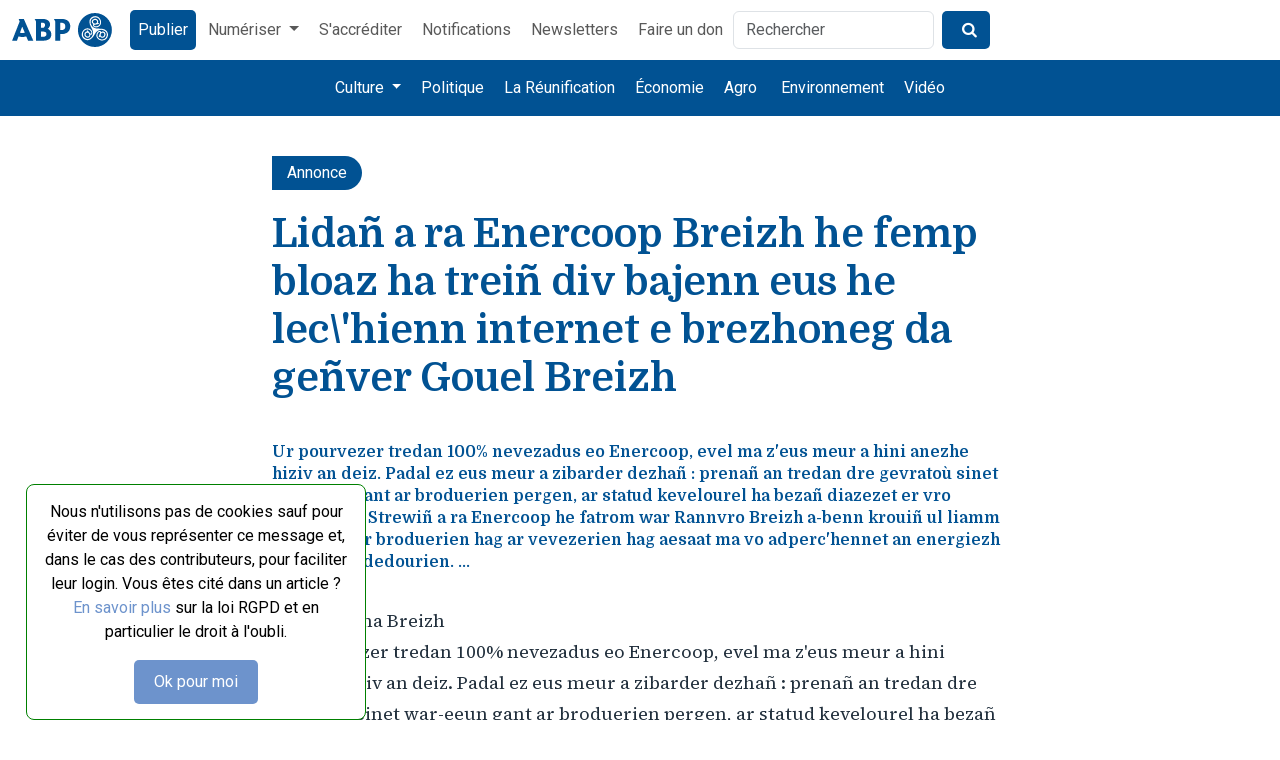

--- FILE ---
content_type: text/html; charset=UTF-8
request_url: https://abp.bzh/lidan-a-ra-enercoop-breizh-he-femp-bloaz-ha-trein-div-bajenn-eus-he-lec-hienn-internet-e-brezhoneg-da-genver-gouel-breizh-44992
body_size: 13687
content:

<!doctype html>
<html lang="fr">

<head>
	<title>Lidañ a ra Enercoop Breizh he femp bloaz ha treiñ div bajenn eus he lec\&#039;hienn internet e brezhoneg da geñver Gouel Breizh</title>
	        <meta charset="utf-8">
        <meta name="viewport" content="width=device-width, initial-scale=1, shrink-to-fit=no">
        <link rel="icon" type="image/png" href="img/favicon/favicon-96x96.png" sizes="96x96">
        <link rel="icon" type="image/svg+xml" href="img/favicon/favicon.svg">
        <link rel="shortcut icon" href="img/favicon/favicon.ico">
        <link rel="apple-touch-icon" sizes="180x180" href="img/favicon/apple-touch-icon.png">
     	<link rel="manifest" href="img/favicon/site.webmanifest">
        <meta name="apple-mobile-web-app-title" content="ABP" />
        <link rel="stylesheet" href="https://cdn.jsdelivr.net/npm/bootstrap@5.3.5/dist/css/bootstrap.min.css" integrity="sha384-SgOJa3DmI69IUzQ2PVdRZhwQ+dy64/BUtbMJw1MZ8t5HZApcHrRKUc4W0kG879m7" crossorigin="anonymous">
        <link rel="preconnect" href="https://fonts.googleapis.com">
        <link rel="preconnect" href="https://fonts.gstatic.com" crossorigin>
        <link href="https://fonts.googleapis.com/css2?family=Domine:wght@400..700&family=Roboto:ital,wght@0,100..900;1,100..900&display=swap" rel="stylesheet">
        <link rel="stylesheet" href="https://cdn.jsdelivr.net/npm/@fancyapps/ui@5.0/dist/fancybox/fancybox.css">
        <link rel="stylesheet" href="https://cdn.jsdelivr.net/npm/swiper@11/swiper-bundle.min.css">
        <link rel="stylesheet" href="/css/styles.css">
        <link rel="stylesheet" href="/css/responsive.css">
        <script src="js/notifications.js"></script>
	
	<link href="https://fonts.googleapis.com/css2?family=Source+Serif+4:ital,wght@0,400;0,600;0,700;1,400&display=swap" rel="stylesheet">
	<meta name ="description" content=" Ur pourvezer tredan 100% nevezadus eo Enercoop, evel ma z&#039;eus meur a hini anezhe hiziv an deiz. Padal ez eus meur a zibarder dezhañ : prenañ an tredan dre gevratoù sinet war-eeun gant ar broduerien pergen, ar statud kevelourel ha bezañ diazezet er vro dreist-holl. Strewiñ a ra Enercoop he fatrom war Rannvro Breizh a-benn krouiñ ul liamm eeun etre ar broduerien hag ar vevezerien hag aesaat ma vo adperc&#039;hennet an energiezh gant ar geodedourien.                          ...">
	<meta name ="keywords"  content="">
	<link rel="stylesheet" href="https://cdnjs.cloudflare.com/ajax/libs/font-awesome/6.5.2/css/all.min.css" crossorigin="anonymous" referrerpolicy="no-referrer">
	<link rel="stylesheet" href="/css/icon.css">
	<link rel="canonical" href="https://abp.bzh/lidan-a-ra-enercoop-breizh-he-femp-bloaz-ha-trein-div-bajenn-eus-he-lec-hienn-internet-e-brezhoneg-da-genver-gouel-breizh-44992">
	<meta property="og:site_name" content="Agence Bretagne Presse">
	
	<meta property="og:type" content="article">
	<meta property="og:url" content="https://abp.bzh/lidan-a-ra-enercoop-breizh-he-femp-bloaz-ha-trein-div-bajenn-eus-he-lec-hienn-internet-e-brezhoneg-da-genver-gouel-breizh-44992">
	<meta property="og:title" content="Lidañ a ra Enercoop Breizh he femp bloaz ha treiñ div bajenn eus he lec\&#039;hienn internet e brezhoneg da geñver Gouel Breizh">
	<meta property="og:description" content=" Ur pourvezer tredan 100% nevezadus eo Enercoop, evel ma z&#039;eus meur a hini anezhe hiziv an deiz. Padal ez eus meur a zibarder dezhañ : prenañ an tredan dre gevratoù sinet war-eeun gant ar broduerien pergen, ar statud kevelourel ha bezañ diazezet er vro dreist-holl. Strewiñ a ra Enercoop he fatrom war Rannvro Breizh a-benn krouiñ ul liamm eeun etre ar broduerien hag ar vevezerien hag aesaat ma vo adperc&#039;hennet an energiezh gant ar geodedourien.                          ...">
	<meta property="og:image" content="https://abp.bzh/photos/44/">
	<meta property="og:image:width" content="1200">
	<meta property="og:image:height" content="630">
	<meta property="og:locale" content="fr_FR">

			<meta property="article:published_time" content="2018-05-17T13:56:18+02:00">
		<meta name="twitter:card" content="summary_large_image">
	<meta name="twitter:url" content="https://abp.bzh/lidan-a-ra-enercoop-breizh-he-femp-bloaz-ha-trein-div-bajenn-eus-he-lec-hienn-internet-e-brezhoneg-da-genver-gouel-breizh-44992">
	<meta name="twitter:title" content="Lidañ a ra Enercoop Breizh he femp bloaz ha treiñ div bajenn eus he lec\&#039;hienn internet e brezhoneg da geñver Gouel Breizh">
	<meta name="twitter:description" content=" Ur pourvezer tredan 100% nevezadus eo Enercoop, evel ma z&#039;eus meur a hini anezhe hiziv an deiz. Padal ez eus meur a zibarder dezhañ : prenañ an tredan dre gevratoù sinet war-eeun gant ar broduerien pergen, ar statud kevelourel ha bezañ diazezet er vro dreist-holl. Strewiñ a ra Enercoop he fatrom war Rannvro Breizh a-benn krouiñ ul liamm eeun etre ar broduerien hag ar vevezerien hag aesaat ma vo adperc&#039;hennet an energiezh gant ar geodedourien.                          ...">
	<meta name="twitter:image" content="https://abp.bzh/photos/44/">
	<script src="js/jquery-3.6.0.min.js"></script>
	<script src="js/jquery.md5.js"></script>
	<script src="js/fingerprint.js"></script>
	<script src="AJAX/displeg.js"></script>
	<script src="AJAX/meagar.js"></script>
	<script src="AJAX/tristeo.js"></script>
	<script src="js/comment.js"></script>
</head>

<body>

        <!-- Cookie Consent Banner HTML -->
        <div id="cookie-consent-banner" style="display: none; position: fixed; bottom: 0; left: 26px; width:340px; background: #fff; color: black;border: thin green solid; cursor: pointer; border-radius: 8px; padding: 15px; text-align: center; z-index: 9999;">
            <p>Nous n'utilisons pas de cookies sauf pour éviter de vous représenter ce message et, dans le cas des contributeurs, pour faciliter leur login. Vous êtes cité dans un article ? <a href="RGPD.php.html" style="color: #6d93cc;">En savoir plus</a> sur la loi RGPD et en particulier le droit à l'oubli.</p>
            <!-- Button to accept cookies and hide banner -->
            <button id="ok-button" onclick="acceptCookies()" style="background-color: #6d93cc; color: white; border-radius:5px; padding: 10px 20px; border: none; cursor: pointer;">Ok pour moi</button>
        </div>

        <header>
            
            <nav id="nav-header" class="navbar navbar-expand-lg fixed-top">
                <div class="container-fluid">
                    <a class="navbar-brand" href="/">
                        <img src="/img/logo-abp-bleu.svg" alt="ABP - Agence Bretagne Presse">
                    </a>
                    <button class="navbar-toggler" type="button" data-bs-toggle="collapse" data-bs-target="#navbarSupportedContent-header" aria-controls="navbarSupportedContent-header" aria-expanded="false" aria-label="Toggle navigation">
                        <span class="icon-menu"></span>
                    </button>
                    <div class="collapse navbar-collapse" id="navbarSupportedContent-header">
                        <ul class="navbar-nav mb-2 mb-lg-0">
                            
                             <li class="nav-item">
                                <a class="nav-link active" aria-current="page" href="checkemail-ia.php">Publier</a>
                            </li>
                            
                            
                            <li class="nav-item dropdown">
                                <a class="nav-link dropdown-toggle" href="#" role="button" data-bs-toggle="dropdown" aria-expanded="false">
                                    Numériser
                                </a>
                                <ul class="dropdown-menu">
                                    <li><a class="dropdown-item" href="anaouder/istitlan.php">Istitlañ / Sous-titrer</a></li>
                                    <li><a class="dropdown-item" href="anaouder/treuzskrivan.php">Treuzskrivañ / Transcrire</a></li>
                                    <li><a class="dropdown-item" href="ocr/OCR.php">OCR du breton / Brezhoneg OCR</a></li>
                                    <li><a class="dropdown-item" href="anaouder/oral.php">Dicter un article</a></li>
                                    <li><a class="dropdown-item" href="anaouder/index.php">Tous les outils</a></li>
                                    <li><a class="dropdown-item" href="anaouder/br-index.php">An holl ostilhoù</a></li>
                                </ul>
                            </li>
                            <li class="nav-item">
                                <a class="nav-link" aria-disabled="true" href="inscription.php">S'accréditer</a>
                            </li>
                            <li class="nav-item">
                                <a class="nav-link" aria-disabled="true" title="Reçevoir une notification par mail chaque fois q'un article est publié" id="subscribe-button" onclick="askForEmail()">Notifications</a>
                            </li>
                            <li class="nav-item">
                                <a class="nav-link" aria-disabled="true" href="index-b.php">Newsletters</a>
                            </li>
                            <li class="nav-item">
                                <a class="nav-link" aria-disabled="true" href="https://www.paypal.com/donate?hosted_button_id=UP4XEQWYYNU6A">Faire un don</a>
                            </li>
                        </ul>
                        <form class="d-flex" role="search" action="search.php" method="GET">
                            <input class="form-control me-2" type="search" placeholder="Rechercher" name="searchkey" id="searchkey" aria-label="Rechercher" value="">
                            <button class="btn btn-bleu" type="submit"><span class="icon-search"></span></button>
                        </form>
                    </div>
                </div>
            </nav>
        </header>

        <nav id="nav-main" class="navbar navbar-expand-lg sticky-top">
            <div class="container-fluid">
                <button class="navbar-toggler" type="button" data-bs-toggle="collapse" data-bs-target="#navbarSupportedContent-main" aria-controls="navbarSupportedContent-main" aria-expanded="false" aria-label="Toggle navigation">
                    <span class="icon-burger"></span>
                </button>
                <div class="collapse navbar-collapse" id="navbarSupportedContent-main">
                    <ul class="navbar-nav mb-2 mb-lg-0">
                    
                        <li class="nav-item dropdown">
                            <a class="nav-link dropdown-toggle" href="#" role="button" data-bs-toggle="dropdown" aria-expanded="false">
                                Culture
                            </a>
                            <ul class="dropdown-menu">
                                <li><a class="dropdown-item" href="https://abp.bzh/index.php?section=Musique">Musique</a></li>
                                <li><a class="dropdown-item" href="https://abp.bzh/index.php?section=Litt%C3%A9rature">Littérature</a></li>
                                <li><a class="dropdown-item" href="https://abp.bzh/index.php?section=Langues">Langues de Bretagne</a></li>
                                <li><a class="dropdown-item" href="https://abp.bzh/index.php?section=Histoire">Histoire</a></li>
                                <li><a class="dropdown-item" href="https://abp.bzh/index.php?section=Patrimoine">Patrimoine</a></li>
                            </ul>
                        </li>
                        
                        <li class="nav-item">
                            <a class="nav-link" href="https://abp.bzh/index.php?section=Politique">Politique</a>
                        </li>
                        <li class="nav-item">
                    <a class="nav-link" href="https://abp.bzh/index.php?section=La%20R%C3%A9unification">La Réunification</a>
                        </li>
                        <li class="nav-item">
                            <a class="nav-link" href="https://abp.bzh/index.php?section=%C3%89conomie">Économie</a>
                        </li>
                        <li class="nav-item">
                            <a class="nav-link" href="https://abp.bzh/index.php?section=Agrobusiness">Agro</a>
                        </li>
                        <li class="nav-item">
                            <!--<a class="nav-link" href="https://abp.bzh/index.php?section=Mer">Mer</a>-->
                        </li>
                        <li class="nav-item">
                            <a class="nav-link" href="https://abp.bzh/index.php?section=Environnement">Environnement</a>
                        </li>
                        <li class="nav-item">
                            <a class="nav-link" href="https://abp.bzh/lastvideos.php">Vidéo</a>
                        </li>
                        
                    </ul>
                </div>
            </div>
        </nav>

<div id="main">
  <section>
    <div class="container">
      <div class="row justify-content-md-center">
        <div id="articles" class="col-lg-8">

          <div class="row">
            <div class="col-lg-12">
              <div class="article-label">
                Annonce              </div>
              <h1>Lidañ a ra Enercoop Breizh he femp bloaz ha treiñ div bajenn eus he lec\'hienn internet e brezhoneg da geñver Gouel Breizh</h1>
            </div>

            <div class="col-lg-12">
              <article class="article-full">
                <div class="article-text">
                  <div class="row">
                    <div class="col-lg-12">


                     <div class="article-content">
                     
                     
 						
                         <h4> Ur pourvezer tredan 100% nevezadus eo Enercoop, evel ma z'eus meur a hini anezhe hiziv an deiz. Padal ez eus meur a zibarder dezhañ : prenañ an tredan dre gevratoù sinet war-eeun gant ar broduerien pergen, ar statud kevelourel ha bezañ diazezet er vro dreist-holl. Strewiñ a ra Enercoop he fatrom war Rannvro Breizh a-benn krouiñ ul liamm eeun etre ar broduerien hag ar vevezerien hag aesaat ma vo adperc'hennet an energiezh gant ar geodedourien.                          ...</h4>
                        

                     
                        <p>Enercoop ha Breizh<br>Ur pourvezer tredan 100% nevezadus eo Enercoop, evel ma z'eus meur a hini anezhe hiziv an deiz. Padal ez eus meur a zibarder dezhañ : prenañ an tredan dre gevratoù sinet war-eeun gant ar broduerien pergen, ar statud kevelourel ha bezañ diazezet er vro dreist-holl. Strewiñ a ra Enercoop he fatrom war Rannvro Breizh a-benn krouiñ ul liamm eeun etre ar broduerien hag ar vevezerien hag aesaat ma vo adperc'hennet an energiezh gant ar geodedourien.<br>Da geñver Gouel Breizh 2016 he doa lakaet Enercoop Breizh treiñ e brezhoneg he skritelloù ha he follennoù-nij. « <i class="citation">Ken brav eo bet degemeret ar skorioù kehentiñ nevez-se ken m'eo bet ret deomp kreñvaat c'hoazh hor c'harantez evit sevenadur Breizh</i> » a zispleg Nicolas Debray, Rener Enercoop Breizh.</p>
<p>EOG Treiñ<br>E 2017 e teu war wel ar soñj treiñ e brezhoneg meur a bajenn eus al lec'hienn internet. E fin ar bloaz e kinnig Patrice Marquand, eus EOG Treiñ, e servijoù deomp. Ken aes ha tra eo bet degemeret e ginnig rak EOG Treiñ zo ezel eus ar gevelouri obererezhioù hag implij Chrysalide hag arval da Enercoop war un dro. D'ar muiañ e vez dibabet ar bourchaserien dre an talvoudegezhioù rannet gante : frammoù lec'hel, kevelourel, denel...<br>A-hend-all e fell da EOG Treiñ kas ar brezhoneg war-raok en embregerezhioù ha skoazellañ anezhe pa reont gant ar brezhoneg. Evit Patrice Marquand, « <i class="citation">eo stag dazont ar brezhoneg ouzh e gelenn, e dreuzkas, e bleustr sokial met ivez ouzh ar fed ma vo gwelet hag anavezet e bed an ekonomiezh. Pa vez Enercoop hag embregerezhioù all engouestlet evit ar brezhoneg, sed aze ur galv dispar d'an holl Vretoned da adperc'hennañ o yezh.</i> »</p>
<p>Bilañs<br>Abaoe pemp bloaz e vez kontet e-touez 5 300 arval ar gevelouri : Rannvro Breizh, Departamant Il-ha-Gwilen, Brest Meurgêr, kêr An Oriant pergen…<br>1700 kevelour o deus postet arc'hant e raktres Enercoop Breizh. D'an 9 a viz Even a zeu e vo kinniget dezhe ar bilañs 2017 er vodadeg-veur e Tremargad (22).<br>E miz Gwengolo 2018 e pedo ar gevelouri he c'hevelourien ha hec'h arvalien da lidañ he femp bloaz en un doare laouenek en ur stal arval da Enercoop, en ul lec'h dalc'het kuzh evit poent.<br>Gant ar pal tizhout 10 000 arval e 2020 e kendalc'h Enercoop da vont war-raok, heñchet bepred gant ar youl talvoudekaat he dibarderioù breizhat.</p>                      </div>
                    </div>
                  </div>

  <div class="mt-4">
    <h5 class="mb-3">Documents liés</h5>
    <ul class="list-group list-group-flush">
              <li class="list-group-item d-flex flex-column gap-1">
          <div class="d-flex align-items-center justify-content-between gap-3">
            <a href="/pdfs/4/44992-gouelbreizhenercoopbretagne.pdf" target="_blank" rel="noopener"
               class="d-inline-flex align-items-center gap-3 text-decoration-none">
              <img src="/img/pdf.png" alt="PDF" width="28" height="28" loading="lazy">
              <span class="fw-semibold">44992-gouelbreizhenercoopbretagne</span>
            </a>
            <small class="text-muted">
              Enercoop Bretagne                                        </small>
          </div>
                      <div class="text-muted small ms-5">Kemennadenn d'ar gazetennerien</div>
                  </li>
          </ul>
  </div>

                  <div class="article-infos row mt-lg-4">
                    <div class="col-lg-12">
                                        <small>
                      <i class="icon-user"></i>
                      <a href="monmur-porteparole.php?porteparole=Marie+Jaillard-Seffals">
                        Marie Jaillard-Seffals                      </a>
                      pour ENERCOOP<br>
                      <i class="icon-calendar"></i> 17/05/2018<br>
                      <i class="icon-clock"></i> 13:56:18                       <span class="date-modif">— modifié le 11/11/2025 18:33</span>                    </small>
                    </div>
                  </div>

                  <hr>

                </div>
              </article>
            </div>
          </div>

<div>
<ul class="social" aria-label="Partage">
  <li><a aria-label="Partager sur Facebook" title="Partager sur Facebook" href="https://www.facebook.com/sharer/sharer.php?u=https%3A%2F%2Fabp.bzh%2Flidan-a-ra-enercoop-breizh-he-femp-bloaz-ha-trein-div-bajenn-eus-he-lec-hienn-internet-e-brezhoneg-da-genver-gouel-breizh-44992" target="_blank" rel="noopener"><i class="fa-brands fa-facebook-f"></i></a></li>
  <li><a aria-label="Partager sur X" title="Partager sur X" href="https://twitter.com/intent/tweet?url=https%3A%2F%2Fabp.bzh%2Flidan-a-ra-enercoop-breizh-he-femp-bloaz-ha-trein-div-bajenn-eus-he-lec-hienn-internet-e-brezhoneg-da-genver-gouel-breizh-44992&text=Lida%C3%B1%20a%20ra%20Enercoop%20Breizh%20he%20femp%20bloaz%20ha%20trei%C3%B1%20div%20bajenn%20eus%20he%20lec%5C%27hienn%20internet%20e%20brezhoneg%20da%20ge%C3%B1ver%20Gouel%20Breizh" target="_blank" rel="noopener"><i class="fa-brands fa-x-twitter"></i></a></li>
  <li><a aria-label="Partager sur LinkedIn" title="Partager sur LinkedIn" href="https://www.linkedin.com/shareArticle?mini=true&url=https%3A%2F%2Fabp.bzh%2Flidan-a-ra-enercoop-breizh-he-femp-bloaz-ha-trein-div-bajenn-eus-he-lec-hienn-internet-e-brezhoneg-da-genver-gouel-breizh-44992&title=Lida%C3%B1%20a%20ra%20Enercoop%20Breizh%20he%20femp%20bloaz%20ha%20trei%C3%B1%20div%20bajenn%20eus%20he%20lec%5C%27hienn%20internet%20e%20brezhoneg%20da%20ge%C3%B1ver%20Gouel%20Breizh" target="_blank" rel="noopener"><i class="fa-brands fa-linkedin-in"></i></a></li>
  <li><a aria-label="Partager sur WhatsApp" title="Partager sur WhatsApp" href="https://api.whatsapp.com/send?text=Lida%C3%B1%20a%20ra%20Enercoop%20Breizh%20he%20femp%20bloaz%20ha%20trei%C3%B1%20div%20bajenn%20eus%20he%20lec%5C%27hienn%20internet%20e%20brezhoneg%20da%20ge%C3%B1ver%20Gouel%20Breizh%20https%3A%2F%2Fabp.bzh%2Flidan-a-ra-enercoop-breizh-he-femp-bloaz-ha-trein-div-bajenn-eus-he-lec-hienn-internet-e-brezhoneg-da-genver-gouel-breizh-44992" target="_blank" rel="noopener"><i class="fa-brands fa-whatsapp"></i></a></li>
  <li><a aria-label="Partager sur Bluesky" title="Partager sur Bluesky" href="https://bsky.app/intent/compose?text=Lida%C3%B1%20a%20ra%20Enercoop%20Breizh%20he%20femp%20bloaz%20ha%20trei%C3%B1%20div%20bajenn%20eus%20he%20lec%5C%27hienn%20internet%20e%20brezhoneg%20da%20ge%C3%B1ver%20Gouel%20Breizh%20https%3A%2F%2Fabp.bzh%2Flidan-a-ra-enercoop-breizh-he-femp-bloaz-ha-trein-div-bajenn-eus-he-lec-hienn-internet-e-brezhoneg-da-genver-gouel-breizh-44992" target="_blank" rel="noopener"><img class="icon bluesky-icon" src="https://cdn.simpleicons.org/bluesky/ffffff" alt=""></a></li>
  <li><a aria-label="Envoyer par email" title="Envoyer par email" href="mailto:?subject=Lida%C3%B1%20a%20ra%20Enercoop%20Breizh%20he%20femp%20bloaz%20ha%20trei%C3%B1%20div%20bajenn%20eus%20he%20lec%5C%27hienn%20internet%20e%20brezhoneg%20da%20ge%C3%B1ver%20Gouel%20Breizh&body=https%3A%2F%2Fabp.bzh%2Flidan-a-ra-enercoop-breizh-he-femp-bloaz-ha-trein-div-bajenn-eus-he-lec-hienn-internet-e-brezhoneg-da-genver-gouel-breizh-44992"><i class="fa-regular fa-envelope"></i></a></li>
</ul>
</div>

<section id="comments" class="mt-5">
  <h3 class="h5 mb-4">Commentaires (1)</h3>

           <article id="c61501"
             class="card mb-3  depth-0"
             style="margin-left: 0px;">
        <div class="card-body">
      
            <div class="d-flex align-items-start gap-3">
                <div class="rounded-circle bg-light border flex-shrink-0 d-inline-flex
                            align-items-center justify-content-center"
                     style="width:40px;height:40px;">
                    <span class="small text-muted">👤</span>
                </div>

                <div class="flex-grow-1">
                    <div class="d-flex flex-wrap align-items-baseline gap-2">
                        <strong>tristan</strong>
                        <small class="text-muted">
                            Vendredi 18 mai 2018 10:35                        </small>
                        <a href="#c61501"
                           class="ms-auto small text-decoration-none">#</a>
                    </div>

                    <div class="mt-2" style="line-height:1.35;">
                        Enercoop "Breizh" a labour en gwir war dachenn Rannvro Breizh. Kinniget am boa dezho ledanaat ar c'hooperativ war Liger atlantel. Kinniget m'eus e vefe votet en emvod meur ha toud. laret eo bet din "ya ya , mennoz mat eo, met gwell rit, re verr an dermenn evit chench roll an tabutoù en emvod meur". Erfin, n'eo bet graet nitra. Ha rannvro broioù al liger ha meurger naoned zo o vountañ evit ma vo ur c'hooperativ distag e liger atlantel. ur wech c'hoazh e vo disrannet breizh. Petra ra klianted Enercoop ? Pep kevelour n'eus ur mouezh, setu mar plij tudoù, c'hwi ivez lakjaeit ar gaoz war se evit ma vo cheñchet statudoù enercoop breizh, ha ledanaet he zachenn war ar 44 !                    </div>

                    <div class="mt-2 d-flex gap-3">
                        <button type="button"
                                class="btn btn-sm btn-outline-secondary"
                                data-reply-to="61501">
                            Répondre
                        </button>
                      						<div class="d-inline-flex align-items-center gap-2">
						  <button type="button"
								  id="a_61501"
								  class="comment btn btn-sm btn-outline-primary"
								  title="J'aime">
							👍
						  </button>
						  <span id="b_61501" class="like-count">(0)</span>
						</div>

                                            </div>
                </div>
            </div>
        </div>
    </article>

  
  <!-- Formulaire (facultatif) : tu peux l’inclure ici ou dans article.php -->
  <!--
  <div class="mt-4">
    <br />
<b>Warning</b>:  include(/var/www/html/abp/www/comment-form.inc.php): Failed to open stream: No such file or directory in <b>/var/www/html/abp/www/inc-commentaires.php</b> on line <b>206</b><br />
<br />
<b>Warning</b>:  include(): Failed opening '/var/www/html/abp/www/comment-form.inc.php' for inclusion (include_path='.:/usr/share/php') in <b>/var/www/html/abp/www/inc-commentaires.php</b> on line <b>206</b><br />
  </div>
  -->
</section>

<script>
// Gestion du bouton "Répondre" : remplit parent_id du formulaire global (#comment-form)
document.addEventListener('click', function(e){
  var btn = e.target.closest('[data-reply-to]');
  if (!btn) return;
  var id = btn.getAttribute('data-reply-to');
  var fld = document.getElementById('parent_id');
  if (fld) {
    fld.value = id;
    document.getElementById('cancel-reply')?.classList.remove('d-none');
    document.querySelector('#comment-form textarea')?.focus();
    document.getElementById('comment-form')?.scrollIntoView({behavior:'smooth'});
  }
});
</script>

<script>
document.addEventListener('click', function(e){
  const btn = e.target.closest('[data-reply-to]');
  if (btn) {
    const id  = btn.getAttribute('data-reply-to');
    const fld = document.getElementById('parent_id');
    if (fld) {
      fld.value = id;
      document.getElementById('cancel-reply')?.classList.remove('d-none');
      document.querySelector('#comment-form textarea')?.focus();
      document.getElementById('comment-form')?.scrollIntoView({behavior:'smooth'});
    }
    return;
  }

  if (e.target && e.target.id === 'cancel-reply') {
    const fld = document.getElementById('parent_id');
    if (fld) fld.value = 0;
    e.target.classList.add('d-none');
  }
});
</script>  <hr class="my-4">
  <h4 class="h5">Laisser un commentaire</h4>
    <form id="comment-form" action="commenter.php" method="post" class="mt-3 needs-validation" novalidate>
    <div class="mb-3">
      <label for="comment_name" class="form-label">Prénom et nom</label>
      <input type="text" class="form-control" name="comment_name" id="comment_name" required>
      <div class="invalid-feedback">Veuillez indiquer votre nom.</div>
    </div>

    <div class="mb-3">
      <label for="comment_text" class="form-label">Votre commentaire</label>
      <textarea class="form-control" name="comment_text" id="comment_text" rows="4" required></textarea>
      <div class="invalid-feedback">Veuillez saisir un commentaire.</div>
    </div>

    <div class="mb-3">
      <label for="comment_email" class="form-label">Votre email (optionnel)</label>
      <input type="email" class="form-control" name="comment_email" id="comment_email">
      <div class="form-text">Votre email restera confidentiel et ne sera utilisé que pour permettre à un lecteur de vous répondre.</div>
    </div>

    <div class="mb-3">
      <label class="form-label">ANTI-SPAM : Combien font 3 multiplié par 9 ?</label>
      <input type="text" class="form-control w-auto" name="math" required>
      <div class="invalid-feedback">Répondez à la question anti-spam.</div>
    </div>

    <!-- Champs cachés -->
    <input type="hidden" name="article_id" value="44992">
    <input type="hidden" name="total" value="27">
    <input type="hidden" name="comment_langue" value="fr">
    <input type="hidden" name="comment_parent" id="parent_id" value="0">

    <!-- Acceptation des règles + bouton pour ouvrir le modal -->
    <div class="form-check mb-3">
      <input class="form-check-input" type="checkbox" id="rules_ok" name="rules_ok" required>
      <label class="form-check-label" for="rules_ok">
        J’ai lu et j’accepte les
        <a href="#" data-bs-toggle="modal" data-bs-target="#commentRulesModal">règles de publication</a>.
      </label>
      <div class="invalid-feedback">Vous devez accepter les règles pour publier.</div>
    </div>

    <div class="mb-3 d-flex gap-2">
      <button type="submit" class="btn btn-primary">Envoyer</button>
      <button type="button" id="cancel-reply" class="btn btn-secondary d-none">Annuler la réponse</button>
    </div>
  </form>
<!-- Modal Règles des commentaires -->
<div class="modal fade" id="commentRulesModal" tabindex="-1" aria-labelledby="commentRulesTitle" aria-hidden="true">
  <div class="modal-dialog modal-dialog-centered">
    <div class="modal-content">
      <div class="modal-header">
        <h5 id="commentRulesTitle" class="modal-title">Règles des commentaires</h5>
        <button type="button" class="btn-close" data-bs-dismiss="modal" aria-label="Fermer"></button>
      </div>
      <div class="modal-body">
        <ul class="mb-3">
         
		  <li>Respectez la langue de l’article (FR ⇄ BR).</li>
		  <li>Pas d’attaques personnelles, de propos haineux, de <strong>doxxing</strong> ni de <strong>trolling</strong>.</li>
		  <li><strong>Affirmations sensibles</strong> (accusations, citations, chiffres) : <strong>source vérifiable obligatoire</strong>.</li>
		  <li>Respectez la loi : pas de diffamation, propos haineux (racisme, sexisme, homophobie…), négationnisme, apologie de crimes/actes violents, harcèlement ou incitation à la haine/violence.</li>
		  <li>La rédaction peut publier, refuser ou retirer tout commentaire à sa discrétion, y compris lorsque l’auteur de l’article a dèjà modèré (sur ABP les auteurs sont les modérateurs).</li>
		</ul>
<div class="text-muted small">En continuant, vous confirmez avoir lu et accepté ces règles.</div>

      </div>
      <div class="modal-footer">
        <button id="rulesConfirm" type="button" class="btn btn-primary">J’ai compris</button>
      </div>
    </div>
  </div>
</div>

<script>
// Bootstrap validation légère + bouton "J’ai compris" qui coche la case
document.addEventListener('DOMContentLoaded', function () {
  // Validation Bootstrap
  const form = document.getElementById('comment-form');
  if (form) {
    form.addEventListener('submit', function (e) {
      if (!form.checkValidity()) {
        e.preventDefault();
        e.stopPropagation();
      }
      form.classList.add('was-validated');
    });
  }

  // Coche la case quand l’utilisateur confirme dans le modal
  const confirmBtn = document.getElementById('rulesConfirm');
  const modalEl = document.getElementById('commentRulesModal');
  const cb = document.getElementById('rules_ok');

  if (confirmBtn && modalEl && cb) {
    confirmBtn.addEventListener('click', () => {
      cb.checked = true;
      cb.dispatchEvent(new Event('change'));
      const modal = bootstrap.Modal.getInstance(modalEl) || new bootstrap.Modal(modalEl);
      modal.hide();
    });
  }
});
</script>


        </div>
      </div>
    </div>
  </section>
</div>

        <div class="container-fluid bloc-padding bg-green">

            <div class="container">

                <div class="row">
				  <div class="col-lg-4">
					<img src="/img/illu-don.jpg" alt="Donner à l'Agence Bretagne Presse">
				  </div>
				
				  <div class="col-lg-8">
					<h2>L'Agence Bretagne Presse a besoin de vous !</h2>
					<p>Merci pour votre soutien.</p>
					
					<div class="don-container">
					  <a class="btn btn-bleu" href="https://www.paypal.com/donate?hosted_button_id=UP4XEQWYYNU6A">
						Effectuer un don à ABP
					  </a>
					
					<div>
					  💰 <span style="cursor:pointer;color:#004080;text-decoration:underline;"
								onClick="openPopup('/achats.php','Achats')">
						Voir à quoi servent vos dons
					  </span>
					  —
					  🛠️ <span style="cursor:pointer;color:#004080;text-decoration:underline;"
								onClick="openPopup('/redaction/update.php','WebmasterLog')">
						Suivre les travaux du webmaster
					  </span>
					</div>


				  </div>
				</div>

                
            </div>

        </div>

        <footer>
            
            <div class="container-fluid">
                
                <div class="row">
                    
                    <div class="col-12 col-xl-12 col-xxl-4">
                        <a class="navbar-brand" href="/">
                            <img src="/img/logo-abp-blanc.svg" alt="ABP - Agence Bretagne Presse">
                        </a>
                        <div>
                            <p>L'Agence Bretagne Presse (ABP) est un webmédia. Malgré son nom ce n'est pas une agence de presse puisque ce média ne vend pas ses informations. Les informations sont distribuées sur ce site web abp.bzh, sur les réseaux sociaux, et via des newsletters ou des notifications. ABP  utilise  le public pour la hiérarchisation de l'actualité et de plus en plus l'IA pour la rédaction.</p>
                        </div>
                    </div>

                    <div class="col-12 col-xl-12 col-xxl-8 abp-col">

                        <div class="row">
                            
                            <div class="col-12 col-md-6 col-xl-3">

                                <div>
                                    
                                    <p>ABP</p>

                                    <ul class="footer">
                                        <li><a href="./about.php">À propos</a></li>
                                        <li><a href="./ligne-editoriale.php">Ligne éditoriale</a></li>
                                        <li><a href="./contact.php?address=redaction">Contact</a></li>
                                        <li><a href="./redaction/update.php">Blog du webmaster</a></li>
                                    </ul>

                                </div>
                                
                            </div>
                            
                            <div class="col-12 col-md-6 col-xl-3">

                                <div>
                                    
                                    <p>AGIR</p>

                                    <ul class="footer">
                                        
                                        <li><a href="contact.php">Écrire à la rédaction</a></li>
                                        <li><a href="envoyer-pdf.php">Envoyer votre communiqué</a></li>
                                        <li><a href="envoyer-photos.php">Témoin ? Envoyer vos photos</a></li>
                                        <li><a href="inscription.php">Demander une accréditation</a></li>
                                        <li><a href="checkemail.php">Publier</a></li>
                                      
                                    </ul>

                                </div>
                                
                            </div>

                            <div class="col-12 col-md-6 col-xl-3">

                                <div>
                                    
                                    <p>INFORMATIONS</p>

                                    <ul class = "footer">
                                        
                                        <li><a href="./legal.php">Mentions légales</a></li>
                                        <li><a href="./RGPD.php">Données personnelles</a></li>
                                        <li><a href="https://fr.wikipedia.org/wiki/Agence_Bretagne_Presse">Sur Wikipédia</a></li>
                                        <li><a href="index-b.php">Abonnement aux newsletters</a></li>
                                    </ul>

                                </div>
                                
                            </div>

                            <div class="col-12 col-md-6 col-xl-3">

                                <div>
                                    
                                    <p>SUIVRE ABP</p>

                                    <div class="abp-social">
                                        <a href="https://www.facebook.com/abp.bzh/" target="_blank"><i class="icon-facebook"></i></a> 
                                        <a href="https://x.com/ABPtwit" target="_blank"><i class="icon-twitter"></i></a>
                                      <!-- <a href="https://bsky.app/profile/abp.bzh" target="_blank"><img width="30" src="img/blueskysvg.png"></a>-->
                                        <a href="https://bsky.app/profile/abp.bzh" target="_blank"><i class="icon-bluesky"></i></a>

                                         <a href="https://www.youtube.com/user/meriadek2" target="_blank"><i class="icon-youtube"></i></a> 
                                         <a href="https://www.linkedin.com/company/abp.bzh/" target="_blank"><i class="icon-linkedin"></i></a> <a href="rss-all.php" target="_blank"><i class="icon-rss"></i></a>
                                    </div>

                                </div>
                                
                            </div>

                        </div>
                        
                    </div>

                    <div id="footer-infos" class="col-12">
                        <div class="center">
                            <small>2003-2025 © <a href="/">Agence Bretagne Presse</a>, sauf Creative Commons</small>
                            <br><small>Front-end design : <a href="abp.bzh" target="_blank"><strong>Breizhek Studio</strong></a>, Back-end : <strong>ABP</strong></small>
                        </div>
                    </div>

                </div>

            </div>

        </footer>
        <script>
document.querySelectorAll('a[target="_blank"]').forEach(a => {
  const rel = (a.getAttribute('rel') || '').toLowerCase().split(/\s+/);
  if (!rel.includes('noopener')) rel.push('noopener');
  if (!rel.includes('noreferrer')) rel.push('noreferrer');
  a.setAttribute('rel', rel.join(' ').trim());
});
</script>

<script>
function openPopup(url, title) {
  // open a small centered popup
  const w = 800, h = 500;
  const left = (screen.width - w) / 2;
  const top  = (screen.height - h) / 2;

  const features = `width=${w},height=${h},top=${top},left=${left},` +
                   `scrollbars=yes,resizable=yes,status=no,toolbar=no,menubar=no`;
  const popup = window.open(url, title, features);

  // if blocked, do nothing
  if (!popup) return;

  // add auto-close behavior
  const checkClose = setInterval(() => {
    if (popup.closed) clearInterval(checkClose);
  }, 500);

  // allow closing when mouse leaves or user clicks the "X" you’ll add in HTML
  popup.onload = function() {
    popup.document.body.addEventListener('mouseleave', () => popup.close());
  };
}
</script>

	<!-- new UA-49887364-2  -->
<script>
  (function(i,s,o,g,r,a,m){i['GoogleAnalyticsObject']=r;i[r]=i[r]||function(){
  (i[r].q=i[r].q||[]).push(arguments)},i[r].l=1*new Date();a=s.createElement(o),
  m=s.getElementsByTagName(o)[0];a.async=1;a.src=g;m.parentNode.insertBefore(a,m)
  })(window,document,'script','//www.google-analytics.com/analytics.js','ga');
  ga('create', 'UA-541574-1', 'auto');
  ga('send', 'pageview');
</script>


        <a href="#" class="to-top">
            <svg height="24px" width="24px" class="icon" viewBox="0 0 16 20"><title>Retour haut de page</title><g stroke-width="1" stroke="#fff"><polyline fill="none" stroke="currentColor" stroke-linecap="round" stroke-linejoin="round" stroke-miterlimit="10" points="15.5,11.5 8,4 0.5,11.5 "></polyline></g></svg>
        </a>
        <script src="https://cdn.jsdelivr.net/npm/bootstrap@5.3.5/dist/js/bootstrap.bundle.min.js" integrity="sha384-k6d4wzSIapyDyv1kpU366/PK5hCdSbCRGRCMv+eplOQJWyd1fbcAu9OCUj5zNLiq" crossorigin="anonymous"></script>
        <script src="https://cdn.jsdelivr.net/npm/@fancyapps/ui@5.0/dist/fancybox/fancybox.umd.js"></script>
        <script src="https://cdn.jsdelivr.net/npm/swiper@11/swiper-bundle.min.js"></script>
        <script src="https://cdn.jsdelivr.net/npm/cookieconsent@3/build/cookieconsent.min.js" data-cfasync="false"></script>
        <script src="js/scripts.js"></script>
        <!-- new UA-49887364-2  -->
        <script>
            (function(i,s,o,g,r,a,m){i['GoogleAnalyticsObject']=r;i[r]=i[r]||function(){
            (i[r].q=i[r].q||[]).push(arguments)},i[r].l=1*new Date();a=s.createElement(o),
            m=s.getElementsByTagName(o)[0];a.async=1;a.src=g;m.parentNode.insertBefore(a,m)
            })(window,document,'script','//www.google-analytics.com/analytics.js','ga');
            ga('create', 'UA-541574-1', 'auto');
            ga('send', 'pageview');
        </script>
        
   <script>
(function () {
  // Réglages
  var MAX_W  = 1000; // largeur max en px de l'image
  var GAP_PX = 0;    // pas de gap → pas de “peek” de la slide suivante

  document.querySelectorAll('.jMyCarousel').forEach(function (car) {
    var ul = car.querySelector('ul');
    if (!ul) return;

    // Conteneur plein écran en largeur
    car.style.position   = 'relative';
    car.style.width      = '100vw';
    car.style.marginLeft = 'calc(50% - 50vw)';

    // UL en “piste” + scroll-snap strict
    ul.style.display        = 'flex';
    ul.style.overflowX      = 'auto';
    ul.style.scrollSnapType = 'x mandatory';
    ul.style.scrollBehavior = 'smooth';
    ul.style.padding        = '0';
    ul.style.margin         = '0';
    ul.style.listStyle      = 'none';
    ul.style.gap            = GAP_PX + 'px'; // 0 = pas de fuite visuelle
    ul.style.scrollbarWidth = 'none';
    ul.style.msOverflowStyle= 'none';

    // Chaque LI occupe exactement 100% de la largeur viewport
    var lis = ul.querySelectorAll('li');
    lis.forEach(function (li) {
      li.style.flex            = '0 0 100vw';  // ← 1 slide = 100% viewport
      li.style.scrollSnapAlign = 'center';
      li.style.scrollSnapStop  = 'always';
      li.style.boxSizing       = 'border-box';
      li.style.padding         = '0';          // pas de padding, sinon “peek”
      // Contenu centré avec largeur max
      li.style.display         = 'flex';
      li.style.justifyContent  = 'center';
      li.style.alignItems      = 'center';
    });

    // Images : max 1000px, centrées, responsive
    ul.querySelectorAll('img').forEach(function (img) {
      img.style.maxWidth   = MAX_W + 'px';
      img.style.width      = '100%';     // remplit la slide jusqu’à MAX_W
      img.style.height     = 'auto';
      img.style.display    = 'block';
      img.style.margin     = '0 auto';
      img.style.borderRadius = '6px';
    });

    // Focus clavier + boutons
    car.setAttribute('tabindex', '0');
    car.style.outline = 'none';

    var prev = document.createElement('button');
    var next = document.createElement('button');
    prev.type = next.type = 'button';
    prev.textContent = '‹';
    next.textContent = '›';
    [prev, next].forEach(function (btn) {
      btn.style.position     = 'absolute';
      btn.style.top          = '50%';
      btn.style.transform    = 'translateY(-50%)';
      btn.style.border       = 'none';
      btn.style.background   = 'rgba(0,0,0,.4)';
      btn.style.color        = '#fff';
      btn.style.fontSize     = '20px';
      btn.style.lineHeight   = '30px';
      btn.style.width        = '34px';
      btn.style.height       = '34px';
      btn.style.borderRadius = '17px';
      btn.style.cursor       = 'pointer';
      btn.style.zIndex       = '2';
      btn.style.userSelect   = 'none';
    });
    prev.style.left  = '6px';
    next.style.right = '6px';
    car.appendChild(prev);
    car.appendChild(next);

    function go(dir) {
      ul.scrollBy({ left: dir * window.innerWidth, behavior: 'smooth' });
    }
    prev.addEventListener('click', function(){ go(-1); });
    next.addEventListener('click', function(){ go(1); });

    car.addEventListener('keydown', function (e) {
      if (e.key === 'ArrowRight') { e.preventDefault(); go(1); }
      if (e.key === 'ArrowLeft')  { e.preventDefault(); go(-1); }
    });

    // Molette horizontale (trackpad) sans “glissement” vertical parasite
    car.addEventListener('wheel', function (e) {
      if (Math.abs(e.deltaX) > Math.abs(e.deltaY)) {
        e.preventDefault();
        ul.scrollBy({ left: e.deltaX, behavior: 'auto' });
      }
    }, { passive: false });

    // réalignement doux au resize
    var t;
    window.addEventListener('resize', function(){
      clearTimeout(t);
      t = setTimeout(function(){
        ul.scrollBy({ left: 1, behavior: 'auto' });
        ul.scrollBy({ left: -1, behavior: 'auto' });
      }, 120);
    });
  });
})();
</script>

</body>
</html>


--- FILE ---
content_type: text/css
request_url: https://abp.bzh/css/styles.css
body_size: 7599
content:
@charset "UTF-8";
/* CSS Document */

/*

bleu : #015293			green : #41ded1				black : #212F3C			gris : #5b5d60
rgba(0,81,147,1)    rgba(130,255,245,1)		rgba(33,47,60,1)		rgba(91,93,96,1)

font-family: "Roboto", sans-serif;
font-family: "Domine", serif;

*/

:root {
	--color-bleu: #015293;
	--color-green: #41ded1;
	--color-black: #212F3C;
	--color-gris: #5b5d60;
	--color-blanc: #ffffff;
	--color-noir: #000000;
}

@font-face{
  font-family: "abp";
  src: url("/fonts/abp.woff2?v=2025082") format("woff2"),
       url("/fonts/abp.woff?v=2025082")  format("woff"),
       url("/fonts/abp.ttf?v=2025082")   format("truetype");
  font-weight: normal;
  font-style: normal;
  font-display: swap;
}
[class^="icon-"]:before, [class*=" icon-"]:before {
  font-family: "abp";
  font-style: normal;
  font-weight: normal;
  speak: never;
  display: inline-block;
  text-decoration: inherit;
  width: 1em;
  margin-right: .2em;
  text-align: center;
  font-variant: normal;
  text-transform: none;
  line-height: 1em;
  margin-left: .2em;
  -webkit-font-smoothing: antialiased;
  -moz-osx-font-smoothing: grayscale;
}

.icon-search:before { content: '\e800'; } /* '' */
.icon-facebook:before { content: '\e801'; } /* '' */
.icon-linkedin:before { content: '\e802'; } /* '' */
.icon-youtube:before { content: '\e803'; } /* '' */
.icon-instagram:before { content: '\e804'; } /* '' */
.icon-calendar:before { content: '\e805'; } /* '' */
.icon-clock:before { content: '\e806'; } /* '' */
.icon-local:before { content: '\e807'; } /* '' */
.icon-user:before { content: '\e808'; } /* '' */
.icon-comment:before { content: '\e809'; } /* '' */
.icon-flagbzh:before { content: '\e80a'; } /* '' */
.icon-flagen:before { content: '\e80b'; } /* '' */
.icon-twitter:before { content: '\e80c'; } /* '' */
.icon-rss:before { content: '\e80d'; } /* '' */
.icon-burger:before { content: '\e80e'; } /* '' */
.icon-menu:before { content: '\e80f'; } /* '' */
.icon-birthday:before { content: '\e810'; } /* '' */
.icon-bluesky:before { content: '\e811'; } /* '' */

.icon-menu:before, .icon-burger:before {
    margin: 4px 2px;
    font-size: 22px;
}
.icon-menu:before {
    color: var(--color-bleu);
}
.icon-burger:before {
    color: var(--color-blanc);
}



/* ================== Components / Social Icons ================== */
:root{
  --social-size: 46px;  /* diamètre du rond (ex-60px) */
  --icon-size:   22px;  /* taille du picto (ex-28/30px) */
}

/* Container */
.social{
  display:flex;
  justify-content:center;
  align-items:center;
  gap:12px;
  list-style:none;
  padding:0;
  margin:20px 0;
}

/* Pastilles */
.social li a{
  inline-size:var(--social-size);
  block-size:var(--social-size);
  border-radius:50%;
  display:grid;
  place-items:center;
  background:#015293;      /* ABP blue */
  text-decoration:none;
  box-shadow:0 2px 6px rgba(0,0,0,.2);
  transition:background-color .25s ease, transform .18s ease;
  padding:0;
  line-height:1;
  box-sizing:border-box;
}
.social li a:hover{
  background:#0d5292;
  transform:translateY(-1px) scale(1.04); /* hover doux, pas énorme */
}

/* Pictos (SVG/IMG) */
.social li a svg,
.social li a img{
  width:var(--icon-size);
  height:var(--icon-size);
  display:block;
  filter:brightness(0) invert(1); /* en blanc */
}

/* Police d’icônes .icon-* (neutralise le width/marges globaux) */
.social [class^="icon-"]::before,
.social [class*=" icon-"]::before{
  font-size:var(--icon-size);
  line-height:1;
  width:auto;
  margin:0;
  display:block;
  color:#fff;
  text-align:center;
  font-style:normal;
}

/* Mobile */
@media (max-width:480px){
  :root{
    --social-size: 40px;
    --icon-size:   20px;
  }
}

/* Tooltips (optionnel) */
.social a[title]{ position:relative; }
.social a[title]:hover::after{
  content:attr(title);
  position:absolute;
  bottom:calc(100% + 10px);
  left:50%;
  transform:translateX(-50%);
  background:#333; color:#fff; font-size:12px;
  padding:5px 8px; border-radius:4px; white-space:nowrap; opacity:.9;
}




html {
	scroll-behavior: smooth;
}

body {
	font-family: "Roboto", sans-serif;
	font-size: 1rem;
	background-color: var(--color-blanc);
	transition: all 0.3s ease-in;
	color: var(--color-black);
	margin: 0;
	padding: 0;
}



h1, h2, h3, h4 {
	font-family: "Domine", serif;
}


h5.agenda-label {
margin-top:0;
}

h1 {
	color: var(--color-bleu);
	font-weight: 700;
}
h2 {
	margin: 20px 0 15px;
	color: var(--color-bleu);
}
h3 {
	font-size: 1.2rem;
	margin: 20px 0;
	color: var(--color-bleu);
}
h1::after {
	content: "";
	display: flex;
	width: 250px;
	height: 1px;
	background-color: var(--color-violet);
	margin-top: 30px;
}

.txt-color-bleu {
	color: var(--color-bleu);
}
.txt-color-black {
	color: var(--color-black);
}
.txt-color-blanc {
	color: var(--color-blanc);
}

a, a:hover {
	text-decoration: none;
}
a {
	color: var(--color-bleu);
	transition: all 0.3s ease-in;
}
a:hover {
	color: var(--color-green);
}

/* Global list spacing */





/* Only style lists inside an element with class="footer" */
.footer ul {
  list-style: circle;
  padding: 0;
  margin-left: 30px;
}

.footer ul.liste {
  padding: 0;
}

.footer ul.liste li::before {
  font-family: 'box17';
  content: '\e809';
  margin-right: 10px;
  color: var(--color-bleu);
}


i.citation { 
font-style: italic !important;
 color:#6d071a;
 } 
 
 

img {
	height: auto;
	max-width: 100%;
}

.btn {
	padding: 10px 20px;
	transition: all 0.3s ease-in;
	font-size: 1rem;
	border-radius: 5px;
	border: none;
	margin: 5px 0;
}
.btn:hover {
	background-color: var(--color-black);
	color: var(--color-blanc);
}
.btn-bleu {
	background-color: var(--color-bleu);
	color: var(--color-blanc);
}
.btn-blanc {
	background-color: var(--color-blanc);
	color: var(--color-bleu);
}
.btn i {
	margin-left: -10px;
}
button.btn {
	padding: 0px 9px 0 17px;
}

.center {
	text-align: center;
}

.bloc-cover {
	background-position: center;
	background-size: cover;
	background-repeat: no-repeat;
	background-attachment: fixed;
	min-height: 600px;
}
.bloc-padding {
	padding: 50px 0;
}
.bloc-margin {
	margin: 50px 0;
}
.bloc-rounded {
	border-radius: 30px;
}
.bg-green {
	background-color: var(--color-green);
}

.navbar-expand-lg .navbar-nav .nav-item {
	margin: 0 2px;
}
.navbar-expand-lg .navbar-nav .nav-link {
	border-radius: 5px;
}

#nav-header {
	background-color: var(--color-blanc);
	height: 60px;
}
#nav-header > .container-fluid {
	background-color: var(--color-blanc);
}
#nav-header .navbar-collapse {
	justify-content: end;
}
#nav-header.navbar-expand-lg .navbar-nav .nav-link.active {
	background-color: var(--color-bleu);
	color: var(--color-blanc);
}
#nav-header.navbar-expand-lg .navbar-nav .nav-link:hover {
	background-color: rgba(0,81,147,0.2);
	color: inherit;
}
#nav-header .form-control, #nav-header .btn {
	margin: 6px 0;
}
#header-content {
	min-height: 300px;
	background-image: url("/img/header/pexels-philippe-serrand-337910945-18464203.jpg");
	background-size: cover;
	background-repeat: no-repeat;
	background-position: center;
	margin-top: 60px;
	padding: 30px;
	display: flex;
	justify-content: space-between;
	align-items: center;
	position: relative;
}
#header-content #header-pixel {
	background-image: url("/img/pixel.gif");
	position: absolute;
  top: 0;
  left: 0;
  width: 100%;
  height: 100%;
  z-index: 2;
}
#header-content::before {
  content: "";
  position: absolute;
  top: 0;
  left: 0;
  width: 100%;
  height: 100%;
  background-color: var(--color-bleu);
  opacity: .5;
  z-index: 1;
}
#header-content > * {
  z-index: 100;
}
#header-content #header-titre {
	font-family: "Domine", serif;
	color: var(--color-blanc);
	font-size: 3rem;
	line-height: 3rem;
	font-weight: 700;
}
#header-content #header-titre small {
	font-size: 1.5rem;
	font-weight: 400;
}
#header-content #header-lang {
	position: absolute;
	right: 30px;
	z-index: 200;
}
#header-content #header-lang > div > div {
	display: flex;
	justify-content: end;
}
#header-content #header-lang a {
	background-color: var(--color-bleu);
	color: var(--color-blanc);
	padding: 5px 15px;
	border-radius: 30px;
	margin: 5px 0
}
#header-content #header-lang a:hover {
	background-color: var(--color-black);
}

#nav-main {
	background-color: var(--color-bleu);
	color: var(--color-blanc);
}
#nav-main .navbar-collapse {
	justify-content: center;
}
#nav-main .navbar-nav .nav-link {
	color: var(--color-blanc);
}
#nav-main .navbar-nav .nav-link:hover {
	background-color: rgba(255,255,255,0.2);
}
.sticky-top {
	top: 60px;
}

.dropdown-item:focus, .dropdown-item:hover {
  background-color: rgba(0,81,147,0.2);
}

@media (min-width: 992px) {
  .animate {
    animation-duration: 0.3s;
    -webkit-animation-duration: 0.3s;
    animation-fill-mode: both;
    -webkit-animation-fill-mode: both;
  }
}
@keyframes slideIn {
  0% {
    transform: translateY(1rem);
    opacity: 0;
  }
  100% {
    transform:translateY(0rem);
    opacity: 1;
  }
  0% {
    transform: translateY(1rem);
    opacity: 0;
  }
}
@-webkit-keyframes slideIn {
  0% {
    -webkit-transform: transform;
    -webkit-opacity: 0;
  }
  100% {
    -webkit-transform: translateY(0);
    -webkit-opacity: 1;
  }
  0% {
    -webkit-transform: translateY(1rem);
    -webkit-opacity: 0;
  }
}
.slideIn {
  -webkit-animation-name: slideIn;
  animation-name: slideIn;
}

#header-visible #main {
	padding: 50px 0;
}
#main {
	padding: 100px 0 50px;
}

#articles article {
	margin: 0 0 40px;
}
#articles article .article-img {
	height: 600px;
	overflow: hidden;
	position: relative;
	display: flex;
	align-items: center;
}
#articles article.article-demi .article-img {
	height: 320px;
}
#articles article.article-tier .article-img {
	height: 200px;
}
#articles article.article-demi h2 {
	font-size: 1.8rem;
}
#articles article.article-tier h2 {
	font-size: 1.5rem;
}
#articles article .article-img > img {
	object-fit: cover;
	width: 100%;
	height: 100%;
}
#articles article .article-label {
	position: absolute;
	background-color: var(--color-bleu);
	color: var(--color-blanc);
	padding: 5px 15px;
	border-radius: 0 30px 30px 0;
	top: 30px;
	z-index: 10;
}
#articles .article-label {
	display: inline-block;
	background-color: var(--color-bleu);
	color: var(--color-blanc);
	padding: 5px 15px;
	border-radius: 0 30px 30px 0;
	margin-bottom: 20px;
}
#articles article .article-infos > div:first-child {
	font-style: italic;
}
#header-visible #articles article.article-full .article-infos > div:last-child {
	display: flex;
	justify-content: end;
}
/*#articles .article-text figure {
	float: right;
	width: 300px;
	margin: 0 0 15px 15px;
}
#articles .article-text figure figcaption {
	font-size: 0.8rem;
	padding: 4px 7px;
	background-color: rgba(0,81,147,0.2);
}*/

#articles .article-text figure img {
    width: 100%;
}
#articles .article-text figure figcaption {
    font-size: 0.8rem;
    padding: 4px 7px;
    background-color: rgba(0,81,147,0.2);
}
#articles .article-text figure#figure-vignette {
    float: right;
    width: 400px;
    max-width: 100%;
    margin: 0 0 15px 15px;
}
#articles .article-text figure#figure-full {
    width: 100%;
    max-width: 100%;
    margin: 0 0 15px 0;
}


#articles .autres-articles {
	font-size: 0.8rem;
	margin-top: 50px;
}

#date-jour {
	height: 60px;
	color: var(--color-bleu);
}
#date-jour > div {
	display: flex;
	padding: 15px;
	background-color: rgba(0,81,147,0.2);
	border-radius: 30px;
	margin: 0 -15px;
}
#date-jour > div > div:first-child {
	font-size: 3rem;
	font-weight: 700;
	line-height: 2rem;
}
#date-jour > div > div:last-child {
	margin-left: 15px;
	line-height: 1rem;
}
#date-jour > div > div:last-child > span {
	display: block;
}
#date-jour > div > div:last-child > span:first-child {
	font-weight: 700;
}
#date-jour > div > div:last-child > span:last-child {
	font-style: italic;
	font-weight: 300;
	margin-top: 2px;
}

.birthday {
	background-color: var(--color-green);
	border-radius: 10px;
	margin-bottom: 15px;
}
.birthday h3 {
	color: var(--color-bleu);
	margin: 20px 0 10px;
}
.birthday aside {
	background-color: rgba(255,255,255,0.2);
	border-radius: 5px;
	padding: 15px;
	margin: 7px 0;
	color: var(--color-bleu);
}
.birthday > div:last-child aside {
	margin-bottom: 15px;
}
.birthday aside h4 {
	color: var(--color-bleu);
	margin: 10px 0;
}
.birthday aside small {
	display: block;
}
.birthday aside .btn {
	display: inline-block;
	font-size: 0.7rem;
	border: 1px solid var(--color-bleu);
	padding: 5px 10px;
	color: var(--color-bleu);
}
.birthday aside .btn:hover {
	background-color: var(--color-bleu);
	color: var(--color-green);
}

#agenda {
	background-color: var(--color-bleu);
	border-radius: 10px;
}
#agenda h3 {
	color: var(--color-blanc);
	margin: 20px 0 10px;
}
#agenda aside {
	background-color: rgba(255,255,255,0.2);
	border-radius: 5px;
	padding: 15px;
	margin: 7px 0;
	color: var(--color-blanc);
}
#agenda > div:last-child aside {
	margin-bottom: 15px;
}
#agenda aside h4 {
	color: var(--color-blanc);
	margin: 10px 0;
}
#agenda aside img {
	width: 100%;
}


footer {
	background-color: var(--color-bleu);
	color: var(--color-blanc);
	padding: 50px;
	font-weight: 300;
}
/*footer .abp-col .row > div > div {
	margin: 0 50px;
}*/
footer .abp-col p {
	font-weight: 700;
}
footer a {
	color: var(--color-blanc);
}
footer a:hover {
	color: var(--color-green);
}
footer .abp-col li a:hover {
	padding-left: 10px;
}
footer .abp-social {
	font-size: 2rem;
}
footer #footer-infos {
	margin-top: 50px;
	font-weight: 100;
	color:#fff;
}

.to-top {
  background-color: var(--color-green);
  position: fixed;
  bottom: 12px;
  right: 24px;
  width: 50px;
  height: 50px;
  border-radius: 50%;
  display: flex;
  align-items: center;
  justify-content: center;
  text-decoration: none;
  opacity: 0;
  pointer-events: none;
  transition: all .5s ease-in;
  z-index: 1000;
}
.to-top:hover {
  background-color: var(--color-bleu);
}
.to-top.active {
  bottom: 24px;
  pointer-events: auto;
  opacity: 1;
}
.to-top svg {
  color: var(--color-blanc);
  margin-top: 3px;
}

indispo {
    max-width: 100%;
    height: auto;
    object-fit: cover;
}

.comment-reply {
  margin-left: 70px !important;
}

/* Rendre le lecteur audio fluide */
.abp-audio iframe {
  width: 100% !important;
  height: 56px !important; /* hauteur confortable pour le lecteur */
  border: 0 !important;
}

/* Option : affiner le card */
.abp-audio.card {
  background: #fff;
  
  .abp-audio iframe {
  width: 100% !important;
  height: 56px !important; /* tweak 50–70 if needed */
  border: 0 !important;
}
}

.info-carousel {
font-size: 0.8rem;
font-style: italic;
text-align: center;
}




/* Correction minimale : icônes blanches sur la home */
.abp-social i,
.abp-social i::before {
  color: #fff !important;
  opacity: 1 !important;
  filter: none !important;
}

    

  #comments article.comment-reply { border-left: 2px solid #eee; padding-left: 0; }

  #comments article.depth-0 { margin-left: 0 !important; }
  #comments article.depth-1 { margin-left: 50px !important; }
  #comments article.depth-2 { margin-left: 100px !important; } /* <- not 50px */
  #comments article.depth-3 { margin-left: 150px !important; }


/* ================== Article content ================== */
/* ==========================================================================
   ABP – Guide de style & invariants (à lire avant toute modif)
   Dernière mise à jour : 2025-MM-JJ – Auteur : …
   ==========================================================================

   OBJECTIF
   - CSS simple, lisible, sans effets de bord.
   - Une modif = un effet, zéro surprise.

   INVARIANTS (NE PAS CASSER)
   1) Bootstrap intact : ne pas surcharger les classes utilitaires globales.
   2) Pas de styles globaux sur les balises génériques (h*, p, ul, i, strong, blockquote).
      → Toujours scoper sous une classe locale (.article-content, .page-header, etc.).
   3) ICONES : source de vérité = icon.php (font-face, mapping, reset .icon-*).
      → Ici seulement l’apparence contextuelle (ex. .social …). Ne pas dupliquer le mapping.
   4) Palette : variables :root (--color-bleu, --color-black, etc.) restent la référence.
   5) Accessibilité : contrastes suffisants (AA mini), focus visibles, rien d’essentiel au :hover seul.

   REGLES DE SCOPE
   - **Édito** : .article-content … (titres internes, paragraphes, listes, figcaption, blockquote).
   - **En-têtes/hero** : .page-header … (titres de page, bandeaux).
   - **Composants** : cibler leur classe (.birthday, #agenda, .abp-audio, etc.).
   - **Jamais** de règle “nue” du type h3 { … } ou i { … }.

   METHODE DE MODIF
   1) Décrire le besoin en 1 ligne (ex. “griser le corps de l’article”).
   2) Proposer un patch minimal (quelques lignes max), scoper et commenter.
   3) Tester pages clés : home, article long, agenda, mobile.
   4) Noter le changement dans le CHANGELOG ci-dessous.

   DO / DON’T
   ✔ Ajouter sous un scope : .article-content h3 { … }
   ✔ Préférer variables & héritage (color: inherit) à la duplication.
   ✘ Pas de !important sauf pour contenir un utilitaire Bootstrap dans une zone scoping.
   ✘ Pas de reset global des balises (risque de régression).

   ICONES (rappel)
   - icon.php charge la font, les glyphes, le reset .icon-*.
   - styles.php gère uniquement l’apparence contextuelle (ex. .social …, header burger).
   - Bluesky en <img> → traiter la taille/couleur uniquement dans son contexte.

   CONSEIL TECHNIQUE (optionnel)
   - Charger des couches de cascade :
     @layer base, components, overrides;
     /* icon.php → @layer base { … } */
     /* styles.php composants → @layer components { … } */
     /* petits correctifs locaux → @layer overrides { … } */

  
    /*========================================================================== */



.article-content{
  font-size: 1.125rem;
  line-height: 1.75;
  color: var(--color-black);
  font-family: "Source Serif 4", Georgia, "Times New Roman", serif;
  font-optical-sizing: auto; /* active l’axe opsz pour un rendu plus net à 18px */
  hyphens: auto; 
}



/* Titres internes */
.article-content h1,
.article-content h2,
.article-content h3,
.article-content h4,
.article-content h5,
.article-content h6{
  font-family: "Domine", serif;
  color: var(--color-bleu);
  margin: 1.2em 0 .6em;
}
.article-content h2{ font-size: 1.6rem; }

.article-content h3{ 
font-size: 1.2rem; 
color:#111;
font-weight:700;
 margin: 1.9em 0 .6em;   /* top > bottom */
}
/* Si le h3 est le premier élément de l’article, on évite le gros trou */
.article-content > h3:first-child{
  margin-top: .2em;
}

.article-content h4{ 
/* headline - chapeau */
 font-size: 1.0rem;         /* smaller, readable */
  font-weight: 600;        /* lighter */
  line-height: 1.4;
              
  margin: 0 0 2rem 0;
}





/* Si un h3 arrive juste après un h1/h2, on réduit un peu l’écart */
.article-content :is(h1,h5) + h3{
  margin-top: .9em;
}





/* neutralise le bordeaux à l’intérieur des titres */
.article-content :is(h1,h2,h3,h4,h5,h6) :is(em,i),
.article-content :is(h1,h2,h3,h4,h5,h6) a :is(em,i) {
  color: inherit !important;
}

.article-content :is(h1,h2,h3), 
.article-content code, 
.article-content a { hyphens: none; }

/* Paragraphes & espacements */
.article-content p{ margin: .8em 0; }

/* Listes — uniquement dans l’article */
.article-content ul,
.article-content ol{
  margin: 0 0 1rem 1.2rem; /* pas d’impact global */
  padding: 0;
}
.article-content li + li{ margin-top: .4rem; } /* OK ici, car vertical */
.article-content ul{ list-style: disc; }
.article-content ol{ list-style: decimal; }

/* Images & figures */
.article-content img{
  max-width: 100%;
  height: auto;
}
.article-content figure{
  margin: 1rem 0;
}
.article-content figcaption{
  font-size: .9rem;
  color: #555;
  background: rgba(0,81,147,.08);
  padding: 4px 8px;
}

/* Tableaux */
.article-content table{
  width: 100%;
  border-collapse: collapse;
  margin: 1rem 0;
  font-size: .95rem;
}
.article-content th,
.article-content td{
  border: 1px solid #e5e7eb;
  padding: .6rem .7rem;
}
.article-content th{
  background: rgba(0,81,147,.06);
  text-align: left;
}

/* Iframes (YouTube, etc.) responsive */
.article-content .embed{
  position: relative;
  padding-top: 56.25%; /* 16:9 */
  margin: 1rem 0;
}
.article-content .embed iframe{
  position:absolute; inset:0;
  width:100%; height:100%;
  border:0;
}



/* Liens dans le corps */
.article-content a{
  color: var(--color-bleu);
  text-decoration: underline;
}
.article-content a:hover{
  color: var(--color-green);
}


/* Variable (optionnel) */
:root {
  --abp-italic: #6b2f3a; /* bordeaux discret */
}

/* Italique par défaut : neutre */
.article-content :is(em,i){
  font-style: italic;
  letter-spacing: .1px;
  color: inherit;
}

/* Italique inline plus grisé dans le texte (y compris s'il est dans un lien) */
.article-content :is(p,li,figcaption) :is(em,i),
.article-content :is(p,li,figcaption) a :is(em,i){
  color: #5f6369;
}

/* Dans les titres, l’italique hérite strictement de la couleur du titre */
.article-content :is(h1,h2,h3,h4,h5,h6) :is(em,i){
  color: inherit !important;
}


/* Blockquote — bordeaux (unique) */
:root { --abp-italic: #6b2f3a; } /* déjà défini chez toi, à garder une fois */
.article-content blockquote{
  margin: 1.2rem 0;
  padding: .8rem 1rem;
  background: #f7f7f7;
  color: var(--abp-italic);
  border-left: 3px solid var(--abp-italic);
  font-style: italic;
}


/* Si tu veux laisser le texte du blockquote en neutre mais la barre en bordeaux : */
/*
.article-content blockquote{ color:#555; border-left-color: var(--abp-italic); }
*/




/* Utilitaires d’alignement si besoin */
.article-content .align-left{ float:left; margin:0 1rem .5rem 0; }
.article-content .align-right{ float:right; margin:0 0 .5rem 1rem; }
.article-content .align-center{ display:block; margin-inline:auto; text-align:center; }
@media (max-width:768px){
  .article-content .align-left,
  .article-content .align-right{ float:none; margin: .5rem auto; display:block; }
}
/* Bold plus discret */
.article-content :is(strong,b){
  color:#444;          /* gris doux */
  font-weight:600;
}

/* Pas de gras "renforcé" dans les titres */
.article-content :is(h1,h2,h3,h4,h5,h6) :is(strong,b){
  color:inherit;
  font-weight:inherit;
}


/* 1) Bold plus discret partout */
.article-content :is(strong,b){
  color: #444 !important;   /* au lieu de #111 */
  font-weight: 600;         /* garde le gras mais moins contrasté */
}

/* 2) Pas de gras à l’intérieur des titres */
.article-content :is(h1,h2,h3,h4,h5,h6) :is(strong,b){
  font-weight: inherit !important;
  color: inherit !important;
}

/* 3) “Budget de gras” par paragraphe : dès le 3e <strong>, on revient normal */
.article-content :is(p,li) :is(strong,b):nth-of-type(n+2){
  font-weight: inherit !important;
  color: inherit !important;
}







    

--- FILE ---
content_type: text/css
request_url: https://abp.bzh/css/responsive.css
body_size: 3460
content:
@charset "UTF-8";
/* CSS Document */

:root {
	--color-bleu: #015293;
	--color-black: #212F3C;
	--color-gris: #5b5d60;
	--color-blanc: #ffffff;
	--color-noir: #000000;
}

@supports (-webkit-touch-callout: none) {
	.bloc-cover { background-attachment: scroll; }
}

@media screen and (min-width: 992px) {
	.dropdown:hover > .dropdown-menu { display: block; } /* survol sous-menu uniquement pour versions non mobiles */
	#birthday-mobile { display: none; }
}

@media screen and (max-width: 991px) {
	.navbar-nav, .dropdown-menu { text-align: center; }
	.navbar-expand-lg .navbar-nav .nav-item { margin: 5px; }
	#nav-header .navbar-toggler-icon { background-image: url("data:image/svg+xml,%3csvg xmlns='http://www.w3.org/2000/svg' viewBox='0 0 30 30'%3e%3cpath stroke='rgba%280, 81, 147, 1%29' stroke-linecap='round' stroke-miterlimit='10' stroke-width='2' d='M4 7h22M4 15h22M4 23h22'/%3e%3c/svg%3e"); }
	#nav-header .navbar-toggler { border-color: var(--color-bleu); }
	#nav-main .navbar-toggler-icon { background-image: url("data:image/svg+xml,%3csvg xmlns='http://www.w3.org/2000/svg' viewBox='0 0 30 30'%3e%3cpath stroke='rgba%28255, 255, 4255, 1%29' stroke-linecap='round' stroke-miterlimit='10' stroke-width='2' d='M4 7h22M4 15h22M4 23h22'/%3e%3c/svg%3e"); }
	#nav-main .navbar-toggler { border-color: var(--color-blanc); }
	#nav-main > div { justify-content: center; }
	#main > section > .container > .row > #titre-h1 { order: 3; }
	#main > section > .container > .row > #date-jour { order: 1; margin-bottom: 30px; }
	#main > section > .container > .row > #birthday-mobile { order: 2; }
	#main > section > .container > .row > #articles { order: 4; }
	#main > section > .container > .row > #sidebar { order: 5; }
	#date-jour > div { margin: 0; }
	#birthday-desktop { display: none; }
	#birthday-mobile { margin: 0 15px 30px; padding: 0 15px; width: calc(100% - 30px); }
	#articles article .article-img, #articles article.article-full .article-img, #articles article.article-demi .article-img, #articles article.article-tier .article-img { height: 400px; }
}

@media screen and (max-width: 768px) {
	#header-content #header-lang { top: 30px; }
	#articles article .article-img, #articles article.article-full .article-img, #articles article.article-demi .article-img, #articles article.article-tier .article-img { height: 300px; }
	#articles .article-text figure { float: none; width: 100%; margin: 0 0 15px; }
	#articles .article-text figure a, #articles .article-text figure a img { display: block; width: 100%; }
	#header-visible #articles article .article-infos > div:last-child { display: flex; justify-content: end; }
	#header-visible #articles article .article-infos > div:last-child > div, #header-visible #articles article .article-infos > div:last-child > div a.btn { width: 100%; }
}

@media screen and (max-width: 575px) {
	.page-404 .page-404-gif span { height: 100px; line-height: 100px; }
	.page-404 .page-404-gif div { height: 100px; width: 100px;}
}

@media screen and (max-width: 479px) {
	#header-content { flex-direction: column-reverse; }
	#header-content #header-lang { position: relative; margin-bottom: 30px; width: 100%; right: 0; }
	#header-content #header-lang > div { display: flex; flex-direction: column;}
	#header-content #header-lang > div > div { margin: 0 5px; justify-content: start; }
	#articles article .article-img, #articles article.article-full .article-img, #articles article.article-demi .article-img, #articles article.article-tier .article-img { height: 200px; }
}

@media screen and (max-width: 315px) {
	.page-404 .page-404-gif span { font-size: 80px; }
}

--- FILE ---
content_type: text/css
request_url: https://abp.bzh/css/icon.css
body_size: 1459
content:
/* === ABP Social Icons ===
   Blue circles, white icons, perfect centering
   Last updated: 2025-10-09
*/

/* Container */
.social {
  display: flex;
  justify-content: center;
  gap: 15px;
  list-style: none;
  padding: 0;
  margin: 30px 0;
}

/* Each circle */
.social li a {
  display: flex;
  align-items: center;
  justify-content: center;
  width: 60px;
  height: 60px;
  background-color: #015293;  /* ABP blue */
  border-radius: 50%;
  text-decoration: none;
  transition: background-color 0.3s ease, transform 0.2s ease;
  box-shadow: 0 2px 6px rgba(0, 0, 0, 0.2);
}

/* Hover effect */
.social li a:hover {
  background-color: #0d5292; /* lighter blue on hover */
  transform: scale(1.1);
}

/* Reset global italic <i> styling */
.social i {
  font-style: normal !important;
  color: #fff !important;
  line-height: 1;
  font-size: 28px;
  display: block;
  text-align: center;
}



/* Fine-tuned Bluesky butterfly */
.social img.bluesky-icon {
  width: 30px;
  height: 30px;
  filter: brightness(0) invert(1);
}



/* Mobile adaptation */
@media (max-width: 480px) {
  .social li a {
    width: 50px;
    height: 50px;
  }
  .social i,
  .social img.icon {
    width: 24px;
    height: 24px;
    font-size: 24px;
  }
}

/* Optional tooltip style (uses title="...") */
.social a[title] {
  position: relative;
}
.social a[title]:hover::after {
  content: attr(title);
  position: absolute;
  bottom: 70px;
  left: 50%;
  transform: translateX(-50%);
  background: #333;
  color: #fff;
  font-size: 12px;
  padding: 5px 8px;
  border-radius: 4px;
  white-space: nowrap;
  opacity: 0.9;
}



--- FILE ---
content_type: application/javascript
request_url: https://abp.bzh/js/comment.js
body_size: 944
content:
$(document).ready(function(){
     $('button[name="respont"]').click(function(){
     $.ajaxSetup({ cache: false });
    	let myid = $(this).attr("id");
    //	alert("myid :"+myid);
     let split_myid = myid.split("_");
	let text = split_myid[0];
     let parent_id = split_myid[1]; 
     let article_id=split_myid[2]; // comment_id
  //alert("id : "+article_id);
    	
    
      $.ajax({
          url: '../reply-form.php',
          data: {article_id:article_id,parent_id:parent_id},
          type:'POST',
          processData: true,
		async: true,
		cache:false,
     	dataType: 'html',
          success: function(data2){
               //alert(data2);
                $("#div_"+parent_id).html(data2);      
                $("#myid").css("display", "none"); 
                  $("#myid").hide();
                  //   $("#b_"+comment_id).css("color","lightseagreen");
              },
        complete: function() {
        //$button.hide(); // hide the button again
        $("#myid").hide();  
               }
        });

    });

});



--- FILE ---
content_type: application/javascript
request_url: https://abp.bzh/AJAX/meagar.js
body_size: 6523
content:
/**
 * meagar.js
 * =========
 * Handles the "Mat eo" (like) button for ARTICLES.
 *
 * Workflow:
 * 1. User clicks "Mat eo" under an article.
 * 2. AJAX POST to AJAX/meagar.php with article_id.
 * 3. Server:
 *    - Generates fingerprint (article_id + IP + UserAgent + date)
 *    - Checks article_fingers table:
 *        - If exists → remove like
 *        - If not exists → insert like
 *    - Updates `likes` count in `news` table.
 * 4. Server returns JSON: { likes: <number>, unlikes: <number> }
 * 5. Script updates the likes counter in the page.
 *
 * Dependencies:
 * - jQuery 3.x or later
 * - HTML element with class .meagar and id format: meagar_<article_id>
 */
$(document).ready(function(){
    // like and unlike click
     $(".meagar").click(function(){
     	$.ajaxSetup({ cache: false });
      	//alert($(this).attr("id"));
        	let fingerp = ''; // server will compute fingerprint now

        	let myid = $(this).attr("id");
        	let split_myid = myid.split("_");
		let text = split_myid[0];
        	let article_id = split_myid[1];  // comment_id
      $.ajax({
            url: 'AJAX/meagar.php',
            processData: true,
		    async: true,
		    cache:false,
            type: 'post',
            data: {article_id:article_id,fingerp:fingerp},
            dataType: 'json',
            success: function(data){
                var likes = data['likes'];
                var unlikes = data['unlikes'];
                //alert(likes);
                $("#d_"+article_id).text(likes);      
             //   $("#b_"+comment_id).css("color","lightseagreen");
			},
        	error: function (jqXHR, exception) {
        var msg = '';
        if (jqXHR.status === 0) {
            msg = 'Not connect.\n Verify Network.';
        } else if (jqXHR.status == 404) {
            msg = 'Requested page not found. [404]';
        } else if (jqXHR.status == 500) {
            msg = 'Internal Server Error [500].';
        } else if (exception === 'parsererror') {
            msg = 'Requested JSON parse failed.';
        } else if (exception === 'timeout') {
            msg = 'Time out error.';
        } else if (exception === 'abort') {
            msg = 'Ajax request aborted.';
        } else {
            msg = 'Uncaught Error.\n' + jqXHR.responseText;
        }
      //  alert(msg);
        },
        });
    });
});

/**
 * FLOW: Article Like ("Mat eo")
 *
 *  ┌─────────────┐       click        ┌──────────────────────┐       POST        ┌────────────────────────────────┐
 *  │  User       │ ─────────────────▶ │  .Mat eo button      │ ────────────────▶ │ AJAX/mateo.php   │
 *  │  (browser)  │                    │  (id=meagar_<id>)    │   article_id      │                                │
 *  └─────┬───────┘                    └─────────┬────────────┘                   └───────────────┬────────────────┘
 *        │                                      │                                        Server computes:
 *        │  updates counter from JSON ◀─────────┘                                        - ip = REMOTE_ADDR
 *        │                                                                               - ua = HTTP_USER_AGENT
 *        │  { likes, unlikes }                                                           - day = Y-m-d
 *        │                                                                              fingerprint = md5("vote-article|<id>|ip|ua|day")
 *        │                                                                               ┌────────────────────────────┐
 *        │                                                                               │ article_fingers (table)   │
 *        │                                                                               │  finger (UNIQUE)          │
 *        │                                                                               └───────────┬──────────────┘
 *        │                                                                                 exists?   │
 *        │                                                                               ┌───────────▼───────────┐
 *        │                                                                               │    YES (toggle off)    │
 *        │                                                                               │  DELETE finger         │
 *        │                                                                               │  UPDATE news.likes -1  │
 *        │                                                                               └───────────┬───────────┘
 *        │                                                                                           │NO
 *        │                                                                               ┌───────────▼───────────┐
 *        │                                                                               │     NO (toggle on)     │
 *        │                                                                               │  INSERT finger         │
 *        │                                                                               │  UPDATE news.likes +1  │
 *        │                                                                               └───────────┬───────────┘
 *        │                                                                                           │
 *        └───────────────────────────────────────────────────────────────────────────────────────────┘
 *                                            return JSON: { likes, unlikes }
 */


--- FILE ---
content_type: application/javascript
request_url: https://abp.bzh/AJAX/displeg.js
body_size: 820
content:
$(document).ready(function(){
console.log('displeg.js charg�');

$(".comment").click(function(){
     $.ajaxSetup({ cache: false });
     myid = $(this).attr("id");
     //alert(myid);
     let fingerp=getBrowserFingerprint();
     let split_myid = myid.split("_");
        let text = split_myid[0];
     let comment_id = split_myid[1];  // comment_id
        $.ajax({
            url: 'https://abp.bzh/AJAX/displeg.php',
            processData: true,
                    async: true,
                    cache:false,
            type: 'post',
            data: {comment_id:comment_id,fingerp:fingerp},
            dataType: 'json',
            success: function(data){
                var likes = data['likes'];
                var unlikes = data['unlikes'];
                //alert(likes);
                $("#b_"+comment_id).text(likes);
             //   $("#b_"+comment_id).css("color","lightseagreen");


                        }

        });

    });

});

--- FILE ---
content_type: application/javascript
request_url: https://abp.bzh/js/scripts.js
body_size: 2373
content:
// FANCYBOX
// https://fancyapps.com/fancybox/

    Fancybox.bind("[data-fancybox]", {
      // Your custom options
    });


// SWIPER
// https://swiperjs.com/
    
    var swiper = new Swiper(".mySwiper", {
        slidesPerView: 1,
        spaceBetween: 30,
        loop: true,
        pagination: {
            el: ".swiper-pagination",
            clickable: true,
        },
        navigation: {
            nextEl: ".swiper-button-next",
            prevEl: ".swiper-button-prev",
        },
    });


// BACKTOTOP
    
    const toTop = document.querySelector(".to-top");

    window.addEventListener("scroll", () => {
        if (window.pageYOffset > 300) {
            toTop.classList.add("active");
        }
        else {
            toTop.classList.remove("active");
        }
    }) 


// COOKIES

    document.addEventListener("DOMContentLoaded", function() {
        console.log("DOM fully loaded and parsed");
        // Check if the banner and button exist
        var cookieBanner = document.getElementById("cookie-consent-banner");
        var okButton = document.getElementById("ok-button");
        if (!cookieBanner) {
            console.error("Cookie consent banner not found.");
        }
        if (!okButton) {
            console.error("OK button not found.");
        }
        // Function to get a cookie by name
        function getCookie(name) {
            let match = document.cookie.match(new RegExp('(^| )' + name + '=([^;]+)'));
            if (match) return match[2];
            return null;
        }
        // Function to set a cookie
        function setCookie(name, value, days) {
            let expires = "";
            if (days) {
                const date = new Date();
                date.setTime(date.getTime() + (days * 24 * 60 * 60 * 1000));
                expires = "; expires=" + date.toUTCString();
            }
            document.cookie = name + "=" + (value || "") + expires + "; path=/";
        }
        // Check if the user has already accepted cookies
        if (!getCookie("cookieConsent")) {
            cookieBanner.style.display = "block";  // Show the banner
        }
        // Add event listener to the "Ok pour moi" button to hide the banner and set the cookie
        okButton.addEventListener("click", function() {
            console.log("OK button clicked");
            setCookie("cookieConsent", "accepted", 180);  // Set cookie for 1 year
            cookieBanner.style.display = "none";  // Hide the banner
        });
    });

--- FILE ---
content_type: application/javascript
request_url: https://abp.bzh/js/fingerprint.js
body_size: 499
content:

function getBrowserFingerprint(){
    var e="";
    e+="Resolution:"+window.screen.availWidth+"x"+window.screen.availHeight+"\n";
    e+="ColorDepth:"+screen.colorDepth+"\n";
    e+="UserAgent:"+navigator.userAgent+"\n";
    e+="Timezone:"+(new Date).getTimezoneOffset()+"\n";
    e+="Language:"+(navigator.language||navigator.userLanguage)+"\n";
    document.cookie="sFP";
    if (navigator.cookieEnabled && document.cookie.indexOf("sFP")!=-1){
        e+="Cookies:true\n";
    } else {
        e+="Cookies:false\n";
    }
    e+="Plugins:"+jQuery.map(navigator.plugins,function(e){return"\n"+e.name+"-"+e.version});
    return $.md5(e);
}



--- FILE ---
content_type: application/javascript
request_url: https://abp.bzh/js/notifications.js
body_size: 4817
content:
<!-- JavaScript for notification logic -->

window.onload = function() {
    if (!getCookie('notification_prompt')) {
        showNotificationPrompt();
    }
};
   
   // deleteCookie('notification_prompt');
    //    document.addEventListener('DOMContentLoaded', function() {
     //       if (!getCookie('notification_prompt')) {
      //         showNotificationPrompt();
      //      }
     //   });

        function showNotificationPrompt() {
            if (confirm("Voulez-vous être notifié des nouveaux articles ?")) {
                askForEmail();
            } else {
                setCookie('notification_prompt', 'no', 180);
            }
        }

function askForEmail() {
    // Create the pop-up container
    const popup = document.createElement('div');
    popup.style.position = 'fixed';
    popup.style.top = '50%';
    popup.style.left = '30%';
    popup.style.transform = 'translate(-50%, -50%)';
    popup.style.padding = '20px';
    popup.style.backgroundColor = '#fff';
    popup.style.border = '1px solid #ccc';
    popup.style.borderRadius = '8px';
    popup.style.boxShadow = '0 4px 8px rgba(0, 0, 0, 0.1)';
    popup.style.zIndex = '9999';
    popup.style.textAlign = 'left';
    popup.style.height = '200px'; 
    
     
    // Add the form content
    popup.innerHTML = `
        <h3style="margin-bottom: 20px;">S'inscrire aux notifications</h3>
        <label for="email"> :</label>
        <input type="email" id="popup-email" style="margin: 10px 0; padding: 5px; width: 100%;" required placeholder="Votre adresse email">
        <div style="margin: 10px 0;">
            <input type="radio" id="all" name="preference" value="all" checked>
            <label for="all">Tous les articles y compris en breton</label><br>
            
            <input type="radio" id="breton" name="preference" value="breton" >
            <label for="breton">Tous les articles sauf en breton</label><br>
            
         
            
            <input type="radio" id="part" name="preference" value="part">
            <label for="part">Juste les chroniques et les reportages</label>
           
        </div>
        <button id="popup-submit" style="padding: 10px 20px; background-color: #007BFF; color: white; border: none; border-radius: 5px; cursor: pointer;">S'inscrire</button>
    `;
    
    // Add the close button
    const closeButton = document.createElement('span');
    closeButton.innerHTML = '&#10006;'; // Unicode for a cross
    closeButton.style.position = 'absolute';
    closeButton.style.top = '10px';
    closeButton.style.right = '10px';
    closeButton.style.cursor = 'pointer';
    closeButton.style.fontSize = '16px';
    closeButton.style.color = '#999';
    closeButton.title = 'Fermer';
    closeButton.addEventListener('click', function() {
        document.body.removeChild(popup); // Remove the pop-up
    });

    popup.appendChild(closeButton); // Add close button to the pop-up



    // Add the pop-up to the body
    document.body.appendChild(popup);

    // Handle form submission
    document.getElementById('popup-submit').addEventListener('click', function() {
        const email = document.getElementById('popup-email').value;
        const preference = document.querySelector('input[name="preference"]:checked').value;

        if (email) {
            storeEmail(email, preference); // Store email and preference
            setCookie('notification_prompt', 'yes', 180); // Set the cookie
            document.body.removeChild(popup); // Remove the pop-up
        } else {
            alert("Veuillez entrer une adresse e-mail valide.");
        }
    });
}


function storeEmail(email, preference) {
    const xhr = new XMLHttpRequest();
    xhr.open('POST', '/store_email.php', true);
    xhr.setRequestHeader('Content-Type', 'application/x-www-form-urlencoded');
    xhr.onload = function() {
        if (xhr.status === 200) {
            alert("Merci ! Vos préférences de notification ont été enregistrées.");
        } else {
            alert("Erreur lors de l'enregistrement de vos informations.");
        }
    };
    xhr.send(`email=${encodeURIComponent(email)}&preference=${encodeURIComponent(preference)}`);
}


        function setCookie(name, value, days) {
            const d = new Date();
            d.setTime(d.getTime() + (days * 24 * 60 * 60 * 1000));
            document.cookie = `${name}=${value};expires=${d.toUTCString()};path=/`;
        }

        function getCookie(name) {
            const value = `; ${document.cookie}`;
            const parts = value.split(`; ${name}=`);
            if (parts.length === 2) return parts.pop().split(';').shift();
        }
        
        function deleteCookie(name) {
    document.cookie = `${name}=; expires=Thu, 01 Jan 1970 00:00:00 UTC; path=/;`;
}
    
 document.getElementById('subscribe-button').addEventListener('click', function() {
    askForEmail(); // Reuse the existing askForEmail function
});

 